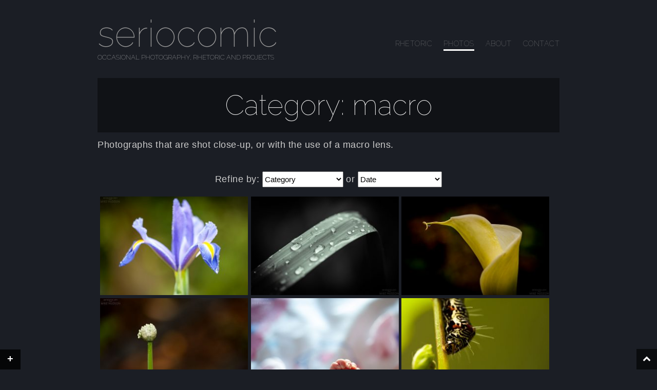

--- FILE ---
content_type: text/html; charset=utf-8
request_url: https://www.seriocomic.com/photos/macro/
body_size: 5191
content:
<!doctype html><html lang="en-AU" dir="ltr" class="no-js"><head><link rel="stylesheet" href="https://fonts.googleapis.com/css?family=Raleway:100&amp;display=swap"><link media="all" href="https://www.seriocomic.com/catch/this/css/cmbnd_d5e57bbee1679129342aad37c892d30c.css" rel="stylesheet"><title>Category: macro &ndash; seriocomic</title><meta name="viewport" content="width=device-width,initial-scale=1"><link rel="license" href="https://www.seriocomic.com/about/copyright/"><link rel="author" title="Mike Hudson" href="https://www.seriocomic.com/about/"><link rel="shortcut icon" type="image/x-icon" href="https://www.seriocomic.com/favicon.ico"><link rel="canonical" href="https://www.seriocomic.com/photos/macro/"><meta name="description" content="Photographs that are shot close&#x2d;up, or with the use of a macro lens."><meta property="og:type" content="website"><meta property="og:locale" content="en_AU"><meta property="og:site_name" content="seriocomic"><meta property="og:title" content="Category: macro &ndash; seriocomic"><meta property="og:description" content="Photographs that are shot close&#x2d;up, or with the use of a macro lens."><meta property="og:url" content="https://www.seriocomic.com/photos/macro/"><link rel="dns-prefetch" href="//cdnjs.cloudflare.com"><link href="https://cdnjs.cloudflare.com" rel="preconnect"><link href="https://fonts.gstatic.com" crossorigin="anonymous" rel="preconnect"><link rel="stylesheet" href="https://cdnjs.cloudflare.com/ajax/libs/font-awesome/4.7.0/css/font-awesome.min.css" type="text/css" media="all"></head><body class="archive category"><div id="wrapper"><div id="page" class="hfeed site"><header role="banner" id="masthead" class="site-header"><hgroup><h1 class="site-title"><a href="https://www.seriocomic.com/" aria-label="Go to homepage" title="seriocomic" rel="home">seriocomic</a></h1><h2 class="site-description">Occasional Photography, Rhetoric and Projects</h2></hgroup><nav role="navigation" class="site-navigation main-navigation"><h1 class="assistive-text"><a href="#"><span>Menu</span></a></h1><div class="assistive-text skip-link"><a href="#content" title="Skip to content">Skip to content</a></div><div class="menu-main-container"><ul id="menu-main" class="menu"><li class="menu-item menu-item-type-taxonomy menu-item-object-category menu-item-1907"><a title="The &#8220;Blog&#8221;" href="https://www.seriocomic.com/rhetoric/"><span>Rhetoric</span></a></li><li class="menu-item menu-item-type-taxonomy menu-item-object-category current-category-ancestor menu-item-1906"><a title="View Photo Archives" href="https://www.seriocomic.com/photos/"><span>Photos</span></a></li><li class="menu-item menu-item-type-post_type menu-item-object-page menu-item-1910"><a title="Colphon and Links" rel="author" href="https://www.seriocomic.com/about/"><span>About</span></a></li><li class="menu-item menu-item-type-post_type menu-item-object-page menu-item-2639"><a href="https://www.seriocomic.com/contact/"><span>Contact</span></a></li></ul></div></nav></header><div class="clear"></div><main role="main" id="main" class="site-main"><section id="primary" class="content-area"><div id="content" class="site-content" role="main"><header class="page-header"><h1 class="page-title">Category: <span>macro</span></h1><div class="taxonomy-description"><p>Photographs that are shot close-up, or with the use of a macro lens.</p></div></header><p class="refine">Refine by: <select name="cat-dropdown" onchange="if (!window.__cfRLUnblockHandlers) return false; document.location.href=this.options[this.selectedIndex].value;" data-cf-modified-0bbdf7be0555158ffde4d4d3-=""><option value="">Category</option><option value="https://www.seriocomic.com/photos/abstract/">abstract (76)</option><option value="https://www.seriocomic.com/photos/cityscape/">cityscape (96)</option><option value="https://www.seriocomic.com/photos/fauna/">fauna (110)</option><option value="https://www.seriocomic.com/photos/flora/">flora (246)</option><option value="https://www.seriocomic.com/photos/general/">general (309)</option><option value="https://www.seriocomic.com/photos/hdr/">hdr (49)</option><option value="https://www.seriocomic.com/photos/interiors/">interiors (21)</option><option value="https://www.seriocomic.com/photos/landscapes/">landscapes (165)</option><option value="https://www.seriocomic.com/photos/macro/">macro (103)</option><option value="https://www.seriocomic.com/photos/monochrome/">monochrome (187)</option><option value="https://www.seriocomic.com/photos/not-a-photo/">not a photo (6)</option><option value="https://www.seriocomic.com/photos/people/">people (155)</option><option value="https://www.seriocomic.com/photos/pets/">pets (23)</option><option value="https://www.seriocomic.com/photos/places/">places (484)</option><option value="https://www.seriocomic.com/photos/places/bruges/">&nbsp;&nbsp;&nbsp;&nbsp;&nbsp;&nbsp;bruges (5)</option><option value="https://www.seriocomic.com/photos/places/brussels/">&nbsp;&nbsp;&nbsp;&nbsp;&nbsp;&nbsp;brussels (33)</option><option value="https://www.seriocomic.com/photos/places/cambodia/">&nbsp;&nbsp;&nbsp;&nbsp;&nbsp;&nbsp;cambodia (22)</option><option value="https://www.seriocomic.com/photos/places/chicago/">&nbsp;&nbsp;&nbsp;&nbsp;&nbsp;&nbsp;chicago (3)</option><option value="https://www.seriocomic.com/photos/places/dalian/">&nbsp;&nbsp;&nbsp;&nbsp;&nbsp;&nbsp;dalian (12)</option><option value="https://www.seriocomic.com/photos/places/daylesford/">&nbsp;&nbsp;&nbsp;&nbsp;&nbsp;&nbsp;daylesford (6)</option><option value="https://www.seriocomic.com/photos/places/florence/">&nbsp;&nbsp;&nbsp;&nbsp;&nbsp;&nbsp;florence (21)</option><option value="https://www.seriocomic.com/photos/places/ho-chi-minh/">&nbsp;&nbsp;&nbsp;&nbsp;&nbsp;&nbsp;ho chi minh (4)</option><option value="https://www.seriocomic.com/photos/places/home/">&nbsp;&nbsp;&nbsp;&nbsp;&nbsp;&nbsp;home (147)</option><option value="https://www.seriocomic.com/photos/places/hong-kong/">&nbsp;&nbsp;&nbsp;&nbsp;&nbsp;&nbsp;hong kong (32)</option><option value="https://www.seriocomic.com/photos/places/kuala-lumpur/">&nbsp;&nbsp;&nbsp;&nbsp;&nbsp;&nbsp;kuala lumpur (4)</option><option value="https://www.seriocomic.com/photos/places/las-vegas/">&nbsp;&nbsp;&nbsp;&nbsp;&nbsp;&nbsp;las vegas (16)</option><option value="https://www.seriocomic.com/photos/places/luxembourg/">&nbsp;&nbsp;&nbsp;&nbsp;&nbsp;&nbsp;luxembourg (17)</option><option value="https://www.seriocomic.com/photos/places/melbourne/">&nbsp;&nbsp;&nbsp;&nbsp;&nbsp;&nbsp;melbourne (190)</option><option value="https://www.seriocomic.com/photos/places/milan/">&nbsp;&nbsp;&nbsp;&nbsp;&nbsp;&nbsp;milan (6)</option><option value="https://www.seriocomic.com/photos/places/new-zealand/">&nbsp;&nbsp;&nbsp;&nbsp;&nbsp;&nbsp;new zealand (12)</option><option value="https://www.seriocomic.com/photos/places/paris/">&nbsp;&nbsp;&nbsp;&nbsp;&nbsp;&nbsp;paris (47)</option><option value="https://www.seriocomic.com/photos/places/queenstown/">&nbsp;&nbsp;&nbsp;&nbsp;&nbsp;&nbsp;queenstown (6)</option><option value="https://www.seriocomic.com/photos/places/sydney/">&nbsp;&nbsp;&nbsp;&nbsp;&nbsp;&nbsp;sydney (4)</option><option value="https://www.seriocomic.com/photos/places/taupo/">&nbsp;&nbsp;&nbsp;&nbsp;&nbsp;&nbsp;taupo (91)</option><option value="https://www.seriocomic.com/photos/places/treviso/">&nbsp;&nbsp;&nbsp;&nbsp;&nbsp;&nbsp;treviso (10)</option><option value="https://www.seriocomic.com/photos/places/vanuatu/">&nbsp;&nbsp;&nbsp;&nbsp;&nbsp;&nbsp;vanuatu (20)</option><option value="https://www.seriocomic.com/photos/places/venice/">&nbsp;&nbsp;&nbsp;&nbsp;&nbsp;&nbsp;venice (15)</option><option value="https://www.seriocomic.com/photos/places/vietnam/">&nbsp;&nbsp;&nbsp;&nbsp;&nbsp;&nbsp;vietnam (15)</option><option value="https://www.seriocomic.com/photos/places/zhuhai/">&nbsp;&nbsp;&nbsp;&nbsp;&nbsp;&nbsp;zhuhai (5)</option><option value="https://www.seriocomic.com/photos/structures/">structures (140)</option><option value="https://www.seriocomic.com/photos/sunrises/">sunrises (19)</option><option value="https://www.seriocomic.com/photos/sunsets/">sunsets (81)</option><option value="https://www.seriocomic.com/photos/tilt-shift/">tilt-shift (5)</option></select> or&nbsp;<select name="archive-dropdown" onchange="if (!window.__cfRLUnblockHandlers) return false; document.location.href=this.options[this.selectedIndex].value;" data-cf-modified-0bbdf7be0555158ffde4d4d3-=""><option value="">Date</option><option value="https://www.seriocomic.com/2024/08/"> August 2024 &nbsp;(1)</option><option value="https://www.seriocomic.com/2024/07/"> July 2024 &nbsp;(1)</option><option value="https://www.seriocomic.com/2020/07/"> July 2020 &nbsp;(1)</option><option value="https://www.seriocomic.com/2018/02/"> February 2018 &nbsp;(2)</option><option value="https://www.seriocomic.com/2018/01/"> January 2018 &nbsp;(1)</option><option value="https://www.seriocomic.com/2017/09/"> September 2017 &nbsp;(1)</option><option value="https://www.seriocomic.com/2017/04/"> April 2017 &nbsp;(2)</option><option value="https://www.seriocomic.com/2016/12/"> December 2016 &nbsp;(1)</option><option value="https://www.seriocomic.com/2016/10/"> October 2016 &nbsp;(7)</option><option value="https://www.seriocomic.com/2016/09/"> September 2016 &nbsp;(1)</option><option value="https://www.seriocomic.com/2016/07/"> July 2016 &nbsp;(1)</option><option value="https://www.seriocomic.com/2016/06/"> June 2016 &nbsp;(1)</option><option value="https://www.seriocomic.com/2016/05/"> May 2016 &nbsp;(1)</option><option value="https://www.seriocomic.com/2016/04/"> April 2016 &nbsp;(3)</option><option value="https://www.seriocomic.com/2016/03/"> March 2016 &nbsp;(2)</option><option value="https://www.seriocomic.com/2016/02/"> February 2016 &nbsp;(1)</option><option value="https://www.seriocomic.com/2015/11/"> November 2015 &nbsp;(6)</option><option value="https://www.seriocomic.com/2015/09/"> September 2015 &nbsp;(1)</option><option value="https://www.seriocomic.com/2015/08/"> August 2015 &nbsp;(1)</option><option value="https://www.seriocomic.com/2015/05/"> May 2015 &nbsp;(3)</option><option value="https://www.seriocomic.com/2015/04/"> April 2015 &nbsp;(2)</option><option value="https://www.seriocomic.com/2015/02/"> February 2015 &nbsp;(1)</option><option value="https://www.seriocomic.com/2015/01/"> January 2015 &nbsp;(3)</option><option value="https://www.seriocomic.com/2014/12/"> December 2014 &nbsp;(2)</option><option value="https://www.seriocomic.com/2014/10/"> October 2014 &nbsp;(3)</option><option value="https://www.seriocomic.com/2014/09/"> September 2014 &nbsp;(1)</option><option value="https://www.seriocomic.com/2014/08/"> August 2014 &nbsp;(1)</option><option value="https://www.seriocomic.com/2014/07/"> July 2014 &nbsp;(1)</option><option value="https://www.seriocomic.com/2014/06/"> June 2014 &nbsp;(1)</option><option value="https://www.seriocomic.com/2014/05/"> May 2014 &nbsp;(1)</option><option value="https://www.seriocomic.com/2014/04/"> April 2014 &nbsp;(2)</option><option value="https://www.seriocomic.com/2014/03/"> March 2014 &nbsp;(3)</option><option value="https://www.seriocomic.com/2014/01/"> January 2014 &nbsp;(1)</option><option value="https://www.seriocomic.com/2013/11/"> November 2013 &nbsp;(1)</option><option value="https://www.seriocomic.com/2013/09/"> September 2013 &nbsp;(1)</option><option value="https://www.seriocomic.com/2013/08/"> August 2013 &nbsp;(3)</option><option value="https://www.seriocomic.com/2013/07/"> July 2013 &nbsp;(2)</option><option value="https://www.seriocomic.com/2013/06/"> June 2013 &nbsp;(3)</option><option value="https://www.seriocomic.com/2013/05/"> May 2013 &nbsp;(1)</option><option value="https://www.seriocomic.com/2013/03/"> March 2013 &nbsp;(2)</option><option value="https://www.seriocomic.com/2013/02/"> February 2013 &nbsp;(2)</option><option value="https://www.seriocomic.com/2013/01/"> January 2013 &nbsp;(4)</option><option value="https://www.seriocomic.com/2012/12/"> December 2012 &nbsp;(5)</option><option value="https://www.seriocomic.com/2012/11/"> November 2012 &nbsp;(3)</option><option value="https://www.seriocomic.com/2012/10/"> October 2012 &nbsp;(5)</option><option value="https://www.seriocomic.com/2012/09/"> September 2012 &nbsp;(5)</option><option value="https://www.seriocomic.com/2012/08/"> August 2012 &nbsp;(3)</option><option value="https://www.seriocomic.com/2012/07/"> July 2012 &nbsp;(5)</option><option value="https://www.seriocomic.com/2012/06/"> June 2012 &nbsp;(7)</option><option value="https://www.seriocomic.com/2012/05/"> May 2012 &nbsp;(4)</option><option value="https://www.seriocomic.com/2012/04/"> April 2012 &nbsp;(5)</option><option value="https://www.seriocomic.com/2012/03/"> March 2012 &nbsp;(1)</option><option value="https://www.seriocomic.com/2012/02/"> February 2012 &nbsp;(2)</option><option value="https://www.seriocomic.com/2012/01/"> January 2012 &nbsp;(4)</option><option value="https://www.seriocomic.com/2011/12/"> December 2011 &nbsp;(19)</option><option value="https://www.seriocomic.com/2011/11/"> November 2011 &nbsp;(14)</option><option value="https://www.seriocomic.com/2011/10/"> October 2011 &nbsp;(13)</option><option value="https://www.seriocomic.com/2011/09/"> September 2011 &nbsp;(14)</option><option value="https://www.seriocomic.com/2011/08/"> August 2011 &nbsp;(31)</option><option value="https://www.seriocomic.com/2011/07/"> July 2011 &nbsp;(11)</option><option value="https://www.seriocomic.com/2011/06/"> June 2011 &nbsp;(12)</option><option value="https://www.seriocomic.com/2011/05/"> May 2011 &nbsp;(1)</option><option value="https://www.seriocomic.com/2011/04/"> April 2011 &nbsp;(4)</option><option value="https://www.seriocomic.com/2011/03/"> March 2011 &nbsp;(6)</option><option value="https://www.seriocomic.com/2011/02/"> February 2011 &nbsp;(6)</option><option value="https://www.seriocomic.com/2011/01/"> January 2011 &nbsp;(8)</option><option value="https://www.seriocomic.com/2010/12/"> December 2010 &nbsp;(10)</option><option value="https://www.seriocomic.com/2010/11/"> November 2010 &nbsp;(7)</option><option value="https://www.seriocomic.com/2010/10/"> October 2010 &nbsp;(8)</option><option value="https://www.seriocomic.com/2010/09/"> September 2010 &nbsp;(5)</option><option value="https://www.seriocomic.com/2010/08/"> August 2010 &nbsp;(6)</option><option value="https://www.seriocomic.com/2010/07/"> July 2010 &nbsp;(13)</option><option value="https://www.seriocomic.com/2010/06/"> June 2010 &nbsp;(5)</option><option value="https://www.seriocomic.com/2010/05/"> May 2010 &nbsp;(8)</option><option value="https://www.seriocomic.com/2010/04/"> April 2010 &nbsp;(11)</option><option value="https://www.seriocomic.com/2010/03/"> March 2010 &nbsp;(13)</option><option value="https://www.seriocomic.com/2010/02/"> February 2010 &nbsp;(13)</option><option value="https://www.seriocomic.com/2010/01/"> January 2010 &nbsp;(14)</option><option value="https://www.seriocomic.com/2009/12/"> December 2009 &nbsp;(13)</option><option value="https://www.seriocomic.com/2009/11/"> November 2009 &nbsp;(10)</option><option value="https://www.seriocomic.com/2009/10/"> October 2009 &nbsp;(7)</option><option value="https://www.seriocomic.com/2009/09/"> September 2009 &nbsp;(6)</option><option value="https://www.seriocomic.com/2009/08/"> August 2009 &nbsp;(7)</option><option value="https://www.seriocomic.com/2009/07/"> July 2009 &nbsp;(7)</option><option value="https://www.seriocomic.com/2009/06/"> June 2009 &nbsp;(8)</option><option value="https://www.seriocomic.com/2009/05/"> May 2009 &nbsp;(4)</option><option value="https://www.seriocomic.com/2009/04/"> April 2009 &nbsp;(22)</option><option value="https://www.seriocomic.com/2009/03/"> March 2009 &nbsp;(17)</option><option value="https://www.seriocomic.com/2009/02/"> February 2009 &nbsp;(21)</option><option value="https://www.seriocomic.com/2009/01/"> January 2009 &nbsp;(28)</option><option value="https://www.seriocomic.com/2008/12/"> December 2008 &nbsp;(31)</option><option value="https://www.seriocomic.com/2008/11/"> November 2008 &nbsp;(30)</option><option value="https://www.seriocomic.com/2008/10/"> October 2008 &nbsp;(30)</option><option value="https://www.seriocomic.com/2008/09/"> September 2008 &nbsp;(9)</option><option value="https://www.seriocomic.com/2008/08/"> August 2008 &nbsp;(16)</option><option value="https://www.seriocomic.com/2008/07/"> July 2008 &nbsp;(26)</option><option value="https://www.seriocomic.com/2008/06/"> June 2008 &nbsp;(29)</option><option value="https://www.seriocomic.com/2008/05/"> May 2008 &nbsp;(27)</option><option value="https://www.seriocomic.com/2008/04/"> April 2008 &nbsp;(9)</option><option value="https://www.seriocomic.com/2008/02/"> February 2008 &nbsp;(1)</option><option value="https://www.seriocomic.com/2008/01/"> January 2008 &nbsp;(5)</option><option value="https://www.seriocomic.com/2007/12/"> December 2007 &nbsp;(2)</option><option value="https://www.seriocomic.com/2007/11/"> November 2007 &nbsp;(9)</option><option value="https://www.seriocomic.com/2007/10/"> October 2007 &nbsp;(2)</option><option value="https://www.seriocomic.com/2007/09/"> September 2007 &nbsp;(20)</option><option value="https://www.seriocomic.com/2007/08/"> August 2007 &nbsp;(3)</option><option value="https://www.seriocomic.com/2007/06/"> June 2007 &nbsp;(15)</option><option value="https://www.seriocomic.com/2007/05/"> May 2007 &nbsp;(26)</option><option value="https://www.seriocomic.com/2007/04/"> April 2007 &nbsp;(25)</option><option value="https://www.seriocomic.com/2007/03/"> March 2007 &nbsp;(28)</option><option value="https://www.seriocomic.com/2007/02/"> February 2007 &nbsp;(27)</option><option value="https://www.seriocomic.com/2007/01/"> January 2007 &nbsp;(26)</option><option value="https://www.seriocomic.com/2006/12/"> December 2006 &nbsp;(18)</option><option value="https://www.seriocomic.com/2006/11/"> November 2006 &nbsp;(27)</option><option value="https://www.seriocomic.com/2006/10/"> October 2006 &nbsp;(7)</option><option value="https://www.seriocomic.com/2006/05/"> May 2006 &nbsp;(16)</option><option value="https://www.seriocomic.com/2006/04/"> April 2006 &nbsp;(30)</option><option value="https://www.seriocomic.com/2006/03/"> March 2006 &nbsp;(31)</option><option value="https://www.seriocomic.com/2006/02/"> February 2006 &nbsp;(28)</option><option value="https://www.seriocomic.com/2006/01/"> January 2006 &nbsp;(31)</option><option value="https://www.seriocomic.com/2005/12/"> December 2005 &nbsp;(31)</option><option value="https://www.seriocomic.com/2005/11/"> November 2005 &nbsp;(30)</option><option value="https://www.seriocomic.com/2005/10/"> October 2005 &nbsp;(31)</option><option value="https://www.seriocomic.com/2005/09/"> September 2005 &nbsp;(30)</option><option value="https://www.seriocomic.com/2005/08/"> August 2005 &nbsp;(32)</option><option value="https://www.seriocomic.com/2005/07/"> July 2005 &nbsp;(10)</option></select></p><div class="photo-set"><figure id="post-13194" class="archive-thumb post-13194 post type-post status-publish format-image has-post-thumbnail hentry category-flora category-home category-macro category-photos category-places post_format-post-format-image"><a href="https://www.seriocomic.com/photos/iris-catch/" title="View Iris Catch"><img width="300" height="200" src="https://assets.seriocomic.com/2016/10/iriscatch-300x200.jpg" class="attachment-medium size-medium wp-post-image" alt="Iris Catch" decoding="async" fetchpriority="high" srcset="https://assets.seriocomic.com/2016/10/iriscatch-300x200.jpg 300w, https://assets.seriocomic.com/2016/10/iriscatch-133x88.jpg 133w, https://assets.seriocomic.com/2016/10/iriscatch-768x512.jpg 768w, https://assets.seriocomic.com/2016/10/iriscatch.jpg 900w" sizes="(max-width: 300px) 100vw, 300px"><figcaption class="overlay"><strong>Iris Catch</strong><br><span class="date">05 Oct, 2016</span></figcaption></a></figure><figure id="post-13184" class="archive-thumb post-13184 post type-post status-publish format-image has-post-thumbnail hentry category-macro category-monochrome category-photos post_format-post-format-image"><a href="https://www.seriocomic.com/photos/droplart/" title="View Droplart"><img width="300" height="200" src="https://assets.seriocomic.com/2016/10/droplart-300x200.jpg" class="attachment-medium size-medium wp-post-image" alt="Droplart" decoding="async" srcset="https://assets.seriocomic.com/2016/10/droplart-300x200.jpg 300w, https://assets.seriocomic.com/2016/10/droplart-133x88.jpg 133w, https://assets.seriocomic.com/2016/10/droplart-768x512.jpg 768w, https://assets.seriocomic.com/2016/10/droplart.jpg 900w" sizes="(max-width: 300px) 100vw, 300px"><figcaption class="overlay"><strong>Droplart</strong><br><span class="date">02 Oct, 2016</span></figcaption></a></figure><figure id="post-13178" class="archive-thumb post-13178 post type-post status-publish format-image has-post-thumbnail hentry category-flora category-home category-macro category-photos category-places post_format-post-format-image"><a href="https://www.seriocomic.com/photos/left-view/" title="View Left View"><img width="300" height="200" src="https://assets.seriocomic.com/2016/10/leftview-300x200.jpg" class="attachment-medium size-medium wp-post-image" alt="Left View" decoding="async" srcset="https://assets.seriocomic.com/2016/10/leftview-300x200.jpg 300w, https://assets.seriocomic.com/2016/10/leftview-133x88.jpg 133w, https://assets.seriocomic.com/2016/10/leftview-768x512.jpg 768w, https://assets.seriocomic.com/2016/10/leftview.jpg 900w" sizes="(max-width: 300px) 100vw, 300px"><figcaption class="overlay"><strong>Left View</strong><br><span class="date">01 Oct, 2016</span></figcaption></a></figure><figure id="post-12517" class="archive-thumb post-12517 post type-post status-publish format-image has-post-thumbnail hentry category-flora category-macro category-photos post_format-post-format-image"><a href="https://www.seriocomic.com/photos/spring-bokeh/" title="View Spring Bokeh"><img width="300" height="200" src="https://assets.seriocomic.com/2014/12/springbokeh-300x200.jpg" class="attachment-medium size-medium wp-post-image" alt="Spring Bokeh" decoding="async" loading="lazy" srcset="https://assets.seriocomic.com/2014/12/springbokeh-300x200.jpg 300w, https://assets.seriocomic.com/2014/12/springbokeh-133x88.jpg 133w, https://assets.seriocomic.com/2014/12/springbokeh-768x512.jpg 768w, https://assets.seriocomic.com/2014/12/springbokeh.jpg 900w" sizes="(max-width: 300px) 100vw, 300px"><figcaption class="overlay"><strong>Spring Bokeh</strong><br><span class="date">28 Dec, 2014</span></figcaption></a></figure><figure id="post-2816" class="archive-thumb post-2816 post type-post status-publish format-image has-post-thumbnail hentry category-macro category-people category-photos post_format-post-format-image"><a href="https://www.seriocomic.com/photos/grasp-on-life/" title="View Grasp on Life"><img width="300" height="200" src="https://assets.seriocomic.com/2013/02/grasponlife1-300x200.jpg" class="attachment-medium size-medium wp-post-image" alt="Grasp on Life" decoding="async" loading="lazy" srcset="https://assets.seriocomic.com/2013/02/grasponlife1-300x200.jpg 300w, https://assets.seriocomic.com/2013/02/grasponlife1-900x600.jpg 900w, https://assets.seriocomic.com/2013/02/grasponlife1-133x88.jpg 133w, https://assets.seriocomic.com/2013/02/grasponlife1-768x512.jpg 768w, https://assets.seriocomic.com/2013/02/grasponlife1-1536x1024.jpg 1536w, https://assets.seriocomic.com/2013/02/grasponlife1.jpg 1800w" sizes="(max-width: 300px) 100vw, 300px"><figcaption class="overlay"><strong>Grasp on Life</strong><br><span class="date">04 Feb, 2013</span></figcaption></a></figure><figure id="post-2807" class="archive-thumb post-2807 post type-post status-publish format-image has-post-thumbnail hentry category-flora category-home category-macro category-photos post_format-post-format-image"><a href="https://www.seriocomic.com/photos/gripping-end/" title="View Gripping End"><img width="300" height="200" src="https://assets.seriocomic.com/2013/01/grippingend-300x200.jpg" class="attachment-medium size-medium wp-post-image" alt="Gripping End" decoding="async" loading="lazy" srcset="https://assets.seriocomic.com/2013/01/grippingend-300x200.jpg 300w, https://assets.seriocomic.com/2013/01/grippingend-133x88.jpg 133w, https://assets.seriocomic.com/2013/01/grippingend-768x512.jpg 768w, https://assets.seriocomic.com/2013/01/grippingend.jpg 900w" sizes="(max-width: 300px) 100vw, 300px"><figcaption class="overlay"><strong>Gripping End</strong><br><span class="date">20 Jan, 2013</span></figcaption></a></figure><figure id="post-2716" class="archive-thumb post-2716 post type-post status-publish format-image has-post-thumbnail hentry category-fauna category-flora category-macro category-melbourne category-monochrome category-photos category-places post_format-post-format-image"><a href="https://www.seriocomic.com/photos/self-serving/" title="View Self-serving"><img width="300" height="200" src="https://assets.seriocomic.com/2012/10/selfserving-300x200.jpg" class="attachment-medium size-medium wp-post-image" alt="Self-serving" decoding="async" loading="lazy" srcset="https://assets.seriocomic.com/2012/10/selfserving-300x200.jpg 300w, https://assets.seriocomic.com/2012/10/selfserving-133x88.jpg 133w, https://assets.seriocomic.com/2012/10/selfserving-768x512.jpg 768w, https://assets.seriocomic.com/2012/10/selfserving.jpg 900w" sizes="(max-width: 300px) 100vw, 300px"><figcaption class="overlay"><strong>Self-serving</strong><br><span class="date">03 Oct, 2012</span></figcaption></a></figure><figure id="post-2703" class="archive-thumb post-2703 post type-post status-publish format-image has-post-thumbnail hentry category-flora category-home category-macro category-photos post_format-post-format-image"><a href="https://www.seriocomic.com/photos/tulip-top/" title="View Tulip Top"><img width="300" height="200" src="https://assets.seriocomic.com/2012/09/tuliptop-300x200.jpg" class="attachment-medium size-medium wp-post-image" alt="Tulip Top" decoding="async" loading="lazy" srcset="https://assets.seriocomic.com/2012/09/tuliptop-300x200.jpg 300w, https://assets.seriocomic.com/2012/09/tuliptop-133x88.jpg 133w, https://assets.seriocomic.com/2012/09/tuliptop-768x512.jpg 768w, https://assets.seriocomic.com/2012/09/tuliptop.jpg 900w" sizes="(max-width: 300px) 100vw, 300px"><figcaption class="overlay"><strong>Tulip Top</strong><br><span class="date">22 Sep, 2012</span></figcaption></a></figure><figure id="post-2618" class="archive-thumb post-2618 post type-post status-publish format-image has-post-thumbnail hentry category-home category-macro category-monochrome category-photos post_format-post-format-image"><a href="https://www.seriocomic.com/photos/nature-globes/" title="View Nature Globes"><img width="300" height="200" src="https://assets.seriocomic.com/2012/06/natureglobes-300x200.jpg" class="attachment-medium size-medium wp-post-image" alt="Nature Globes" decoding="async" loading="lazy" srcset="https://assets.seriocomic.com/2012/06/natureglobes-300x200.jpg 300w, https://assets.seriocomic.com/2012/06/natureglobes-133x88.jpg 133w, https://assets.seriocomic.com/2012/06/natureglobes-768x512.jpg 768w, https://assets.seriocomic.com/2012/06/natureglobes.jpg 900w" sizes="(max-width: 300px) 100vw, 300px"><figcaption class="overlay"><strong>Nature Globes</strong><br><span class="date">15 Jun, 2012</span></figcaption></a></figure><figure id="post-2614" class="archive-thumb post-2614 post type-post status-publish format-image has-post-thumbnail hentry category-fauna category-flora category-macro category-photos post_format-post-format-image"><a href="https://www.seriocomic.com/photos/water-hazard/" title="View Water Hazard"><img width="300" height="200" src="https://assets.seriocomic.com/2012/06/waterhazard-300x200.jpg" class="attachment-medium size-medium wp-post-image" alt="Water Hazard" decoding="async" loading="lazy" srcset="https://assets.seriocomic.com/2012/06/waterhazard-300x200.jpg 300w, https://assets.seriocomic.com/2012/06/waterhazard-133x88.jpg 133w, https://assets.seriocomic.com/2012/06/waterhazard-768x512.jpg 768w, https://assets.seriocomic.com/2012/06/waterhazard.jpg 900w" sizes="(max-width: 300px) 100vw, 300px"><figcaption class="overlay"><strong>Water Hazard</strong><br><span class="date">13 Jun, 2012</span></figcaption></a></figure><figure id="post-2612" class="archive-thumb post-2612 post type-post status-publish format-image has-post-thumbnail hentry category-flora category-home category-macro category-monochrome category-photos post_format-post-format-image"><a href="https://www.seriocomic.com/photos/stasis/" title="View Stasis"><img width="300" height="200" src="https://assets.seriocomic.com/2012/06/stasis-300x200.jpg" class="attachment-medium size-medium wp-post-image" alt="Stasis" decoding="async" loading="lazy" srcset="https://assets.seriocomic.com/2012/06/stasis-300x200.jpg 300w, https://assets.seriocomic.com/2012/06/stasis-133x88.jpg 133w, https://assets.seriocomic.com/2012/06/stasis-768x512.jpg 768w, https://assets.seriocomic.com/2012/06/stasis.jpg 900w" sizes="(max-width: 300px) 100vw, 300px"><figcaption class="overlay"><strong>Stasis</strong><br><span class="date">12 Jun, 2012</span></figcaption></a></figure><figure id="post-2610" class="archive-thumb post-2610 post type-post status-publish format-image has-post-thumbnail hentry category-flora category-home category-macro category-photos post_format-post-format-image"><a href="https://www.seriocomic.com/photos/surface-tension/" title="View Surface Tension"><img width="300" height="200" src="https://assets.seriocomic.com/2012/06/surfacetension-300x200.jpg" class="attachment-medium size-medium wp-post-image" alt="Surface Tension" decoding="async" loading="lazy" srcset="https://assets.seriocomic.com/2012/06/surfacetension-300x200.jpg 300w, https://assets.seriocomic.com/2012/06/surfacetension-133x88.jpg 133w, https://assets.seriocomic.com/2012/06/surfacetension-768x512.jpg 768w, https://assets.seriocomic.com/2012/06/surfacetension.jpg 900w" sizes="(max-width: 300px) 100vw, 300px"><figcaption class="overlay"><strong>Surface Tension</strong><br><span class="date">11 Jun, 2012</span></figcaption></a></figure><figure id="post-2464" class="archive-thumb post-2464 post type-post status-publish format-image has-post-thumbnail hentry category-general category-macro category-photos post_format-post-format-image"><a href="https://www.seriocomic.com/photos/suspended-bokeh/" title="View Suspended Bokeh"><img width="300" height="200" src="https://assets.seriocomic.com/2012/04/suspendedbokeh-300x200.jpg" class="attachment-medium size-medium wp-post-image" alt="Suspended Bokeh" decoding="async" loading="lazy" srcset="https://assets.seriocomic.com/2012/04/suspendedbokeh-300x200.jpg 300w, https://assets.seriocomic.com/2012/04/suspendedbokeh-133x88.jpg 133w, https://assets.seriocomic.com/2012/04/suspendedbokeh-768x512.jpg 768w, https://assets.seriocomic.com/2012/04/suspendedbokeh.jpg 900w" sizes="(max-width: 300px) 100vw, 300px"><figcaption class="overlay"><strong>Suspended Bokeh</strong><br><span class="date">01 Apr, 2012</span></figcaption></a></figure><figure id="post-2444" class="archive-thumb post-2444 post type-post status-publish format-image has-post-thumbnail hentry category-flora category-home category-macro category-photos post_format-post-format-image"><a href="https://www.seriocomic.com/photos/liquid-insight/" title="View Liquid Insight"><img width="300" height="200" src="https://assets.seriocomic.com/2012/01/liquidinsight-300x200.jpg" class="attachment-medium size-medium wp-post-image" alt="Liquid Insight" decoding="async" loading="lazy" srcset="https://assets.seriocomic.com/2012/01/liquidinsight-300x200.jpg 300w, https://assets.seriocomic.com/2012/01/liquidinsight-133x88.jpg 133w, https://assets.seriocomic.com/2012/01/liquidinsight-768x512.jpg 768w, https://assets.seriocomic.com/2012/01/liquidinsight.jpg 900w" sizes="(max-width: 300px) 100vw, 300px"><figcaption class="overlay"><strong>Liquid Insight</strong><br><span class="date">21 Jan, 2012</span></figcaption></a></figure><figure id="post-2153" class="archive-thumb post-2153 post type-post status-publish format-image has-post-thumbnail hentry category-brussels category-flora category-macro category-photos category-places post_format-post-format-image"><a href="https://www.seriocomic.com/photos/natural-softness/" title="View Natural Softness"><img width="300" height="200" src="https://assets.seriocomic.com/2011/08/naturalsoftness-300x200.jpg" class="attachment-medium size-medium wp-post-image" alt="Natural Softness" decoding="async" loading="lazy" srcset="https://assets.seriocomic.com/2011/08/naturalsoftness-300x200.jpg 300w, https://assets.seriocomic.com/2011/08/naturalsoftness-133x88.jpg 133w, https://assets.seriocomic.com/2011/08/naturalsoftness-768x512.jpg 768w, https://assets.seriocomic.com/2011/08/naturalsoftness.jpg 900w" sizes="(max-width: 300px) 100vw, 300px"><figcaption class="overlay"><strong>Natural Softness</strong><br><span class="date">14 Aug, 2011</span></figcaption></a></figure><figure id="post-2027" class="archive-thumb post-2027 post type-post status-publish format-image has-post-thumbnail hentry category-flora category-macro category-photos post_format-post-format-image"><a href="https://www.seriocomic.com/photos/stranded/" title="View Stranded"><img width="300" height="200" src="https://assets.seriocomic.com/2011/04/stranded-300x200.jpg" class="attachment-medium size-medium wp-post-image" alt="Stranded" decoding="async" loading="lazy" srcset="https://assets.seriocomic.com/2011/04/stranded-300x200.jpg 300w, https://assets.seriocomic.com/2011/04/stranded-133x88.jpg 133w, https://assets.seriocomic.com/2011/04/stranded-768x512.jpg 768w, https://assets.seriocomic.com/2011/04/stranded.jpg 900w" sizes="(max-width: 300px) 100vw, 300px"><figcaption class="overlay"><strong>Stranded</strong><br><span class="date">26 Apr, 2011</span></figcaption></a></figure><figure id="post-2024" class="archive-thumb post-2024 post type-post status-publish format-image has-post-thumbnail hentry category-flora category-macro category-photos post_format-post-format-image"><a href="https://www.seriocomic.com/photos/small-world/" title="View Small World"><img width="300" height="200" src="https://assets.seriocomic.com/2011/04/smallworld-300x200.jpg" class="attachment-medium size-medium wp-post-image" alt="Small World" decoding="async" loading="lazy" srcset="https://assets.seriocomic.com/2011/04/smallworld-300x200.jpg 300w, https://assets.seriocomic.com/2011/04/smallworld-133x88.jpg 133w, https://assets.seriocomic.com/2011/04/smallworld-768x512.jpg 768w, https://assets.seriocomic.com/2011/04/smallworld.jpg 900w" sizes="(max-width: 300px) 100vw, 300px"><figcaption class="overlay"><strong>Small World</strong><br><span class="date">20 Apr, 2011</span></figcaption></a></figure><figure id="post-2013" class="archive-thumb post-2013 post type-post status-publish format-image has-post-thumbnail hentry category-flora category-macro category-monochrome category-photos post_format-post-format-image"><a href="https://www.seriocomic.com/photos/cluster/" title="View Cluster"><img width="300" height="200" src="https://assets.seriocomic.com/2011/04/cluster-300x200.jpg" class="attachment-medium size-medium wp-post-image" alt="Cluster" decoding="async" loading="lazy" srcset="https://assets.seriocomic.com/2011/04/cluster-300x200.jpg 300w, https://assets.seriocomic.com/2011/04/cluster-133x88.jpg 133w, https://assets.seriocomic.com/2011/04/cluster-768x512.jpg 768w, https://assets.seriocomic.com/2011/04/cluster.jpg 900w" sizes="(max-width: 300px) 100vw, 300px"><figcaption class="overlay"><strong>Cluster</strong><br><span class="date">17 Apr, 2011</span></figcaption></a></figure><div class="clear"></div></div></div><nav id="nav-below" class="navigation" role="navigation"><h3 class="assistive-text">Post navigation</h3><div class="nav-previous alignleft"><a href="https://www.seriocomic.com/photos/macro/page/2/"><span class="meta-nav">&larr;</span> Older posts</a></div><div class="nav-next alignright"></div></nav><div class="page-load-status"><h3 class="infinite-scroll-request">Loading...</h3><h3 class="infinite-scroll-last">End of content</h3><h3 class="infinite-scroll-error">No more pages to load</h3></div></section></main></div></div><i class="fa fa-chevron-up icon-large scrollup" title="Back to Top"></i><div class="sod-drawer bottom" id="sod-drawer-plugin"><div id="sod-drawer-handle" class="pull black left"><div class="tag">+</div></div><div class="content"><div class="sod-drawer-inner"><div class="half" id="sod-drawer-1"><div id="text-3" class="sod-drawer-widget widget_text"><h3>Well done!</h3><div class="textwidget"><p>You clicked the &#8216;+&#8217;! Well done you!</p><p>I&#8217;ve been wondering if anyone ever clicked that thing, now I know &#8211; thanks!</p></div></div></div><div class="half" id="sod-drawer-2"><div id="pages-3" class="sod-drawer-widget widget_pages"><h3>Some pages you might like&#8230;</h3><ul><li class="page_item page-item-302 page_item_has_children"><a href="https://www.seriocomic.com/about/">About</a><ul class="children"><li class="page_item page-item-421"><a href="https://www.seriocomic.com/about/copyright/">Copyright &#038; Legal</a></li></ul></li><li class="page_item page-item-301"><a href="https://www.seriocomic.com/archives/">Archives</a></li><li class="page_item page-item-2621"><a href="https://www.seriocomic.com/contact/">Contact</a></li></ul></div></div></div></div></div><script src="https://cdnjs.cloudflare.com/ajax/libs/jquery/3.7.1/jquery.min.js" id="jquery-js" type="0bbdf7be0555158ffde4d4d3-text/javascript"></script><script src="https://cdnjs.cloudflare.com/ajax/libs/jquery-infinitescroll/4.0.1/infinite-scroll.pkgd.min.js" id="infinite-scroll-js" type="0bbdf7be0555158ffde4d4d3-text/javascript"></script><script defer src="https://www.seriocomic.com/catch/this/js/cmbnd_f8d8074be13469125889b281286903cf.js" type="0bbdf7be0555158ffde4d4d3-text/javascript"></script><!-- Cloudflare Pages Analytics --><script defer src='https://static.cloudflareinsights.com/beacon.min.js' data-cf-beacon='{"token": "0a3157a2bf8840398e2d2e5da6e11390"}' type="0bbdf7be0555158ffde4d4d3-text/javascript"></script><!-- Cloudflare Pages Analytics --><script src="/cdn-cgi/scripts/7d0fa10a/cloudflare-static/rocket-loader.min.js" data-cf-settings="0bbdf7be0555158ffde4d4d3-|49" defer></script><script defer src="https://static.cloudflareinsights.com/beacon.min.js/vcd15cbe7772f49c399c6a5babf22c1241717689176015" integrity="sha512-ZpsOmlRQV6y907TI0dKBHq9Md29nnaEIPlkf84rnaERnq6zvWvPUqr2ft8M1aS28oN72PdrCzSjY4U6VaAw1EQ==" data-cf-beacon='{"version":"2024.11.0","token":"40718d262d8c4f4aa7c36f786b76b46f","r":1,"server_timing":{"name":{"cfCacheStatus":true,"cfEdge":true,"cfExtPri":true,"cfL4":true,"cfOrigin":true,"cfSpeedBrain":true},"location_startswith":null}}' crossorigin="anonymous"></script>
</body></html>